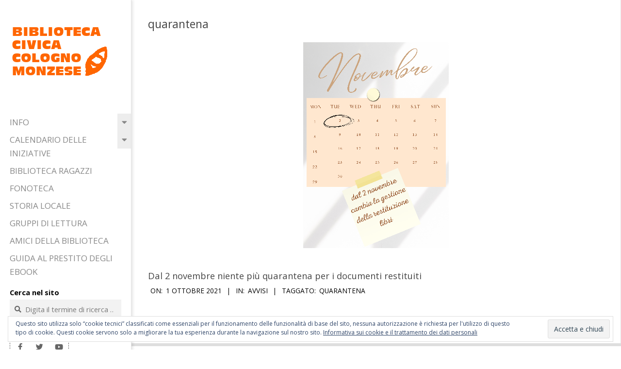

--- FILE ---
content_type: text/html; charset=UTF-8
request_url: https://www.biblioteca.colognomonzese.mi.it/v1/?tag=quarantena
body_size: 85158
content:
<!DOCTYPE html>
<html lang="it-IT" class="no-js">

<head>
<meta charset="UTF-8" />
<meta name='robots' content='index, follow, max-image-preview:large, max-snippet:-1, max-video-preview:-1' />
	<style>img:is([sizes="auto" i], [sizes^="auto," i]) { contain-intrinsic-size: 3000px 1500px }</style>
	<meta name="viewport" content="width=device-width, initial-scale=1" />
<meta name="generator" content="Creattica 1.12.0" />
<!-- Jetpack Site Verification Tags -->
<meta name="google-site-verification" content="A_x9lql0IO48V76fozQYdTnL1GFYQK8GJ5xqItsY7BI" />

	<!-- This site is optimized with the Yoast SEO plugin v26.5 - https://yoast.com/wordpress/plugins/seo/ -->
	<title>quarantena Archivi - Biblioteca civica Cologno Monzese</title>
	<link rel="canonical" href="https://www.biblioteca.colognomonzese.mi.it/v1/?tag=quarantena" />
	<meta property="og:locale" content="it_IT" />
	<meta property="og:type" content="article" />
	<meta property="og:title" content="quarantena Archivi - Biblioteca civica Cologno Monzese" />
	<meta property="og:url" content="https://www.biblioteca.colognomonzese.mi.it/v1/?tag=quarantena" />
	<meta property="og:site_name" content="Biblioteca civica Cologno Monzese" />
	<meta name="twitter:card" content="summary_large_image" />
	<meta name="twitter:site" content="@BiblioCologno" />
	<script type="application/ld+json" class="yoast-schema-graph">{"@context":"https://schema.org","@graph":[{"@type":"CollectionPage","@id":"https://www.biblioteca.colognomonzese.mi.it/v1/?tag=quarantena","url":"https://www.biblioteca.colognomonzese.mi.it/v1/?tag=quarantena","name":"quarantena Archivi - Biblioteca civica Cologno Monzese","isPartOf":{"@id":"https://www.biblioteca.colognomonzese.mi.it/v1/#website"},"primaryImageOfPage":{"@id":"https://www.biblioteca.colognomonzese.mi.it/v1/?tag=quarantena#primaryimage"},"image":{"@id":"https://www.biblioteca.colognomonzese.mi.it/v1/?tag=quarantena#primaryimage"},"thumbnailUrl":"https://i0.wp.com/www.biblioteca.colognomonzese.mi.it/v1/wp-content/uploads/2021/11/Noquarantena.png?fit=300%2C424&ssl=1","breadcrumb":{"@id":"https://www.biblioteca.colognomonzese.mi.it/v1/?tag=quarantena#breadcrumb"},"inLanguage":"it-IT"},{"@type":"ImageObject","inLanguage":"it-IT","@id":"https://www.biblioteca.colognomonzese.mi.it/v1/?tag=quarantena#primaryimage","url":"https://i0.wp.com/www.biblioteca.colognomonzese.mi.it/v1/wp-content/uploads/2021/11/Noquarantena.png?fit=300%2C424&ssl=1","contentUrl":"https://i0.wp.com/www.biblioteca.colognomonzese.mi.it/v1/wp-content/uploads/2021/11/Noquarantena.png?fit=300%2C424&ssl=1","width":300,"height":424,"caption":"dal 2 novembre no quarantena"},{"@type":"BreadcrumbList","@id":"https://www.biblioteca.colognomonzese.mi.it/v1/?tag=quarantena#breadcrumb","itemListElement":[{"@type":"ListItem","position":1,"name":"Home","item":"https://www.biblioteca.colognomonzese.mi.it/v1"},{"@type":"ListItem","position":2,"name":"quarantena"}]},{"@type":"WebSite","@id":"https://www.biblioteca.colognomonzese.mi.it/v1/#website","url":"https://www.biblioteca.colognomonzese.mi.it/v1/","name":"Biblioteca civica di Cologno Monzese","description":"","publisher":{"@id":"https://www.biblioteca.colognomonzese.mi.it/v1/#organization"},"potentialAction":[{"@type":"SearchAction","target":{"@type":"EntryPoint","urlTemplate":"https://www.biblioteca.colognomonzese.mi.it/v1/?s={search_term_string}"},"query-input":{"@type":"PropertyValueSpecification","valueRequired":true,"valueName":"search_term_string"}}],"inLanguage":"it-IT"},{"@type":"Organization","@id":"https://www.biblioteca.colognomonzese.mi.it/v1/#organization","name":"Biblioteca civica di cologno Monzese","url":"https://www.biblioteca.colognomonzese.mi.it/v1/","logo":{"@type":"ImageObject","inLanguage":"it-IT","@id":"https://www.biblioteca.colognomonzese.mi.it/v1/#/schema/logo/image/","url":"https://i2.wp.com/www.biblioteca.colognomonzese.mi.it/v1/wp-content/uploads/2020/05/logo_solo_occhio.png?fit=120%2C162&ssl=1","contentUrl":"https://i2.wp.com/www.biblioteca.colognomonzese.mi.it/v1/wp-content/uploads/2020/05/logo_solo_occhio.png?fit=120%2C162&ssl=1","width":120,"height":162,"caption":"Biblioteca civica di cologno Monzese"},"image":{"@id":"https://www.biblioteca.colognomonzese.mi.it/v1/#/schema/logo/image/"},"sameAs":["https://www.facebook.com/bibliotecacologno/","https://x.com/BiblioCologno","https://www.instagram.com/explore/tags/bibliotecacologno/?hl=it","https://www.youtube.com/channel/UC4xK5nXFqR5gbtRnfSVc7Qw/featured"]}]}</script>
	<!-- / Yoast SEO plugin. -->


<link rel='dns-prefetch' href='//stats.wp.com' />
<link rel='dns-prefetch' href='//fonts.googleapis.com' />
<link rel='dns-prefetch' href='//jetpack.wordpress.com' />
<link rel='dns-prefetch' href='//s0.wp.com' />
<link rel='dns-prefetch' href='//public-api.wordpress.com' />
<link rel='dns-prefetch' href='//0.gravatar.com' />
<link rel='dns-prefetch' href='//1.gravatar.com' />
<link rel='dns-prefetch' href='//2.gravatar.com' />
<link rel='dns-prefetch' href='//v0.wordpress.com' />
<link rel='preconnect' href='//i0.wp.com' />
<link rel='preconnect' href='//c0.wp.com' />
<link rel="alternate" type="application/rss+xml" title="Biblioteca civica Cologno Monzese &raquo; Feed" href="https://www.biblioteca.colognomonzese.mi.it/v1/?feed=rss2" />
<link rel="alternate" type="application/rss+xml" title="Biblioteca civica Cologno Monzese &raquo; Feed dei commenti" href="https://www.biblioteca.colognomonzese.mi.it/v1/?feed=comments-rss2" />
<link rel="alternate" type="text/calendar" title="Biblioteca civica Cologno Monzese &raquo; iCal Feed" href="https://www.biblioteca.colognomonzese.mi.it/v1?post_type=tribe_events&#038;ical=1" />
<link rel="alternate" type="application/rss+xml" title="Biblioteca civica Cologno Monzese &raquo; quarantena Feed del tag" href="https://www.biblioteca.colognomonzese.mi.it/v1/?feed=rss2&#038;tag=quarantena" />
<link rel="profile" href="http://gmpg.org/xfn/11" />
<link rel="preload" href="https://www.biblioteca.colognomonzese.mi.it/v1/wp-content/themes/creattica/hybrid/extend/css/webfonts/fa-solid-900.woff2" as="font" crossorigin="anonymous">
<link rel="preload" href="https://www.biblioteca.colognomonzese.mi.it/v1/wp-content/themes/creattica/hybrid/extend/css/webfonts/fa-regular-400.woff2" as="font" crossorigin="anonymous">
<link rel="preload" href="https://www.biblioteca.colognomonzese.mi.it/v1/wp-content/themes/creattica/hybrid/extend/css/webfonts/fa-brands-400.woff2" as="font" crossorigin="anonymous">
<script>
window._wpemojiSettings = {"baseUrl":"https:\/\/s.w.org\/images\/core\/emoji\/16.0.1\/72x72\/","ext":".png","svgUrl":"https:\/\/s.w.org\/images\/core\/emoji\/16.0.1\/svg\/","svgExt":".svg","source":{"concatemoji":"https:\/\/www.biblioteca.colognomonzese.mi.it\/v1\/wp-includes\/js\/wp-emoji-release.min.js?ver=6.8.3"}};
/*! This file is auto-generated */
!function(s,n){var o,i,e;function c(e){try{var t={supportTests:e,timestamp:(new Date).valueOf()};sessionStorage.setItem(o,JSON.stringify(t))}catch(e){}}function p(e,t,n){e.clearRect(0,0,e.canvas.width,e.canvas.height),e.fillText(t,0,0);var t=new Uint32Array(e.getImageData(0,0,e.canvas.width,e.canvas.height).data),a=(e.clearRect(0,0,e.canvas.width,e.canvas.height),e.fillText(n,0,0),new Uint32Array(e.getImageData(0,0,e.canvas.width,e.canvas.height).data));return t.every(function(e,t){return e===a[t]})}function u(e,t){e.clearRect(0,0,e.canvas.width,e.canvas.height),e.fillText(t,0,0);for(var n=e.getImageData(16,16,1,1),a=0;a<n.data.length;a++)if(0!==n.data[a])return!1;return!0}function f(e,t,n,a){switch(t){case"flag":return n(e,"\ud83c\udff3\ufe0f\u200d\u26a7\ufe0f","\ud83c\udff3\ufe0f\u200b\u26a7\ufe0f")?!1:!n(e,"\ud83c\udde8\ud83c\uddf6","\ud83c\udde8\u200b\ud83c\uddf6")&&!n(e,"\ud83c\udff4\udb40\udc67\udb40\udc62\udb40\udc65\udb40\udc6e\udb40\udc67\udb40\udc7f","\ud83c\udff4\u200b\udb40\udc67\u200b\udb40\udc62\u200b\udb40\udc65\u200b\udb40\udc6e\u200b\udb40\udc67\u200b\udb40\udc7f");case"emoji":return!a(e,"\ud83e\udedf")}return!1}function g(e,t,n,a){var r="undefined"!=typeof WorkerGlobalScope&&self instanceof WorkerGlobalScope?new OffscreenCanvas(300,150):s.createElement("canvas"),o=r.getContext("2d",{willReadFrequently:!0}),i=(o.textBaseline="top",o.font="600 32px Arial",{});return e.forEach(function(e){i[e]=t(o,e,n,a)}),i}function t(e){var t=s.createElement("script");t.src=e,t.defer=!0,s.head.appendChild(t)}"undefined"!=typeof Promise&&(o="wpEmojiSettingsSupports",i=["flag","emoji"],n.supports={everything:!0,everythingExceptFlag:!0},e=new Promise(function(e){s.addEventListener("DOMContentLoaded",e,{once:!0})}),new Promise(function(t){var n=function(){try{var e=JSON.parse(sessionStorage.getItem(o));if("object"==typeof e&&"number"==typeof e.timestamp&&(new Date).valueOf()<e.timestamp+604800&&"object"==typeof e.supportTests)return e.supportTests}catch(e){}return null}();if(!n){if("undefined"!=typeof Worker&&"undefined"!=typeof OffscreenCanvas&&"undefined"!=typeof URL&&URL.createObjectURL&&"undefined"!=typeof Blob)try{var e="postMessage("+g.toString()+"("+[JSON.stringify(i),f.toString(),p.toString(),u.toString()].join(",")+"));",a=new Blob([e],{type:"text/javascript"}),r=new Worker(URL.createObjectURL(a),{name:"wpTestEmojiSupports"});return void(r.onmessage=function(e){c(n=e.data),r.terminate(),t(n)})}catch(e){}c(n=g(i,f,p,u))}t(n)}).then(function(e){for(var t in e)n.supports[t]=e[t],n.supports.everything=n.supports.everything&&n.supports[t],"flag"!==t&&(n.supports.everythingExceptFlag=n.supports.everythingExceptFlag&&n.supports[t]);n.supports.everythingExceptFlag=n.supports.everythingExceptFlag&&!n.supports.flag,n.DOMReady=!1,n.readyCallback=function(){n.DOMReady=!0}}).then(function(){return e}).then(function(){var e;n.supports.everything||(n.readyCallback(),(e=n.source||{}).concatemoji?t(e.concatemoji):e.wpemoji&&e.twemoji&&(t(e.twemoji),t(e.wpemoji)))}))}((window,document),window._wpemojiSettings);
</script>
<style id='wp-emoji-styles-inline-css'>

	img.wp-smiley, img.emoji {
		display: inline !important;
		border: none !important;
		box-shadow: none !important;
		height: 1em !important;
		width: 1em !important;
		margin: 0 0.07em !important;
		vertical-align: -0.1em !important;
		background: none !important;
		padding: 0 !important;
	}
</style>
<link rel='stylesheet' id='wp-block-library-css' href='https://c0.wp.com/c/6.8.3/wp-includes/css/dist/block-library/style.min.css' media='all' />
<style id='wp-block-library-theme-inline-css'>
.wp-block-audio :where(figcaption){color:#555;font-size:13px;text-align:center}.is-dark-theme .wp-block-audio :where(figcaption){color:#ffffffa6}.wp-block-audio{margin:0 0 1em}.wp-block-code{border:1px solid #ccc;border-radius:4px;font-family:Menlo,Consolas,monaco,monospace;padding:.8em 1em}.wp-block-embed :where(figcaption){color:#555;font-size:13px;text-align:center}.is-dark-theme .wp-block-embed :where(figcaption){color:#ffffffa6}.wp-block-embed{margin:0 0 1em}.blocks-gallery-caption{color:#555;font-size:13px;text-align:center}.is-dark-theme .blocks-gallery-caption{color:#ffffffa6}:root :where(.wp-block-image figcaption){color:#555;font-size:13px;text-align:center}.is-dark-theme :root :where(.wp-block-image figcaption){color:#ffffffa6}.wp-block-image{margin:0 0 1em}.wp-block-pullquote{border-bottom:4px solid;border-top:4px solid;color:currentColor;margin-bottom:1.75em}.wp-block-pullquote cite,.wp-block-pullquote footer,.wp-block-pullquote__citation{color:currentColor;font-size:.8125em;font-style:normal;text-transform:uppercase}.wp-block-quote{border-left:.25em solid;margin:0 0 1.75em;padding-left:1em}.wp-block-quote cite,.wp-block-quote footer{color:currentColor;font-size:.8125em;font-style:normal;position:relative}.wp-block-quote:where(.has-text-align-right){border-left:none;border-right:.25em solid;padding-left:0;padding-right:1em}.wp-block-quote:where(.has-text-align-center){border:none;padding-left:0}.wp-block-quote.is-large,.wp-block-quote.is-style-large,.wp-block-quote:where(.is-style-plain){border:none}.wp-block-search .wp-block-search__label{font-weight:700}.wp-block-search__button{border:1px solid #ccc;padding:.375em .625em}:where(.wp-block-group.has-background){padding:1.25em 2.375em}.wp-block-separator.has-css-opacity{opacity:.4}.wp-block-separator{border:none;border-bottom:2px solid;margin-left:auto;margin-right:auto}.wp-block-separator.has-alpha-channel-opacity{opacity:1}.wp-block-separator:not(.is-style-wide):not(.is-style-dots){width:100px}.wp-block-separator.has-background:not(.is-style-dots){border-bottom:none;height:1px}.wp-block-separator.has-background:not(.is-style-wide):not(.is-style-dots){height:2px}.wp-block-table{margin:0 0 1em}.wp-block-table td,.wp-block-table th{word-break:normal}.wp-block-table :where(figcaption){color:#555;font-size:13px;text-align:center}.is-dark-theme .wp-block-table :where(figcaption){color:#ffffffa6}.wp-block-video :where(figcaption){color:#555;font-size:13px;text-align:center}.is-dark-theme .wp-block-video :where(figcaption){color:#ffffffa6}.wp-block-video{margin:0 0 1em}:root :where(.wp-block-template-part.has-background){margin-bottom:0;margin-top:0;padding:1.25em 2.375em}
</style>
<style id='classic-theme-styles-inline-css'>
/*! This file is auto-generated */
.wp-block-button__link{color:#fff;background-color:#32373c;border-radius:9999px;box-shadow:none;text-decoration:none;padding:calc(.667em + 2px) calc(1.333em + 2px);font-size:1.125em}.wp-block-file__button{background:#32373c;color:#fff;text-decoration:none}
</style>
<link rel='stylesheet' id='mediaelement-css' href='https://c0.wp.com/c/6.8.3/wp-includes/js/mediaelement/mediaelementplayer-legacy.min.css' media='all' />
<link rel='stylesheet' id='wp-mediaelement-css' href='https://c0.wp.com/c/6.8.3/wp-includes/js/mediaelement/wp-mediaelement.min.css' media='all' />
<style id='jetpack-sharing-buttons-style-inline-css'>
.jetpack-sharing-buttons__services-list{display:flex;flex-direction:row;flex-wrap:wrap;gap:0;list-style-type:none;margin:5px;padding:0}.jetpack-sharing-buttons__services-list.has-small-icon-size{font-size:12px}.jetpack-sharing-buttons__services-list.has-normal-icon-size{font-size:16px}.jetpack-sharing-buttons__services-list.has-large-icon-size{font-size:24px}.jetpack-sharing-buttons__services-list.has-huge-icon-size{font-size:36px}@media print{.jetpack-sharing-buttons__services-list{display:none!important}}.editor-styles-wrapper .wp-block-jetpack-sharing-buttons{gap:0;padding-inline-start:0}ul.jetpack-sharing-buttons__services-list.has-background{padding:1.25em 2.375em}
</style>
<style id='global-styles-inline-css'>
:root{--wp--preset--aspect-ratio--square: 1;--wp--preset--aspect-ratio--4-3: 4/3;--wp--preset--aspect-ratio--3-4: 3/4;--wp--preset--aspect-ratio--3-2: 3/2;--wp--preset--aspect-ratio--2-3: 2/3;--wp--preset--aspect-ratio--16-9: 16/9;--wp--preset--aspect-ratio--9-16: 9/16;--wp--preset--color--black: #000000;--wp--preset--color--cyan-bluish-gray: #abb8c3;--wp--preset--color--white: #ffffff;--wp--preset--color--pale-pink: #f78da7;--wp--preset--color--vivid-red: #cf2e2e;--wp--preset--color--luminous-vivid-orange: #ff6900;--wp--preset--color--luminous-vivid-amber: #fcb900;--wp--preset--color--light-green-cyan: #7bdcb5;--wp--preset--color--vivid-green-cyan: #00d084;--wp--preset--color--pale-cyan-blue: #8ed1fc;--wp--preset--color--vivid-cyan-blue: #0693e3;--wp--preset--color--vivid-purple: #9b51e0;--wp--preset--color--accent: #ff6600;--wp--preset--color--accent-font: #ffffff;--wp--preset--gradient--vivid-cyan-blue-to-vivid-purple: linear-gradient(135deg,rgba(6,147,227,1) 0%,rgb(155,81,224) 100%);--wp--preset--gradient--light-green-cyan-to-vivid-green-cyan: linear-gradient(135deg,rgb(122,220,180) 0%,rgb(0,208,130) 100%);--wp--preset--gradient--luminous-vivid-amber-to-luminous-vivid-orange: linear-gradient(135deg,rgba(252,185,0,1) 0%,rgba(255,105,0,1) 100%);--wp--preset--gradient--luminous-vivid-orange-to-vivid-red: linear-gradient(135deg,rgba(255,105,0,1) 0%,rgb(207,46,46) 100%);--wp--preset--gradient--very-light-gray-to-cyan-bluish-gray: linear-gradient(135deg,rgb(238,238,238) 0%,rgb(169,184,195) 100%);--wp--preset--gradient--cool-to-warm-spectrum: linear-gradient(135deg,rgb(74,234,220) 0%,rgb(151,120,209) 20%,rgb(207,42,186) 40%,rgb(238,44,130) 60%,rgb(251,105,98) 80%,rgb(254,248,76) 100%);--wp--preset--gradient--blush-light-purple: linear-gradient(135deg,rgb(255,206,236) 0%,rgb(152,150,240) 100%);--wp--preset--gradient--blush-bordeaux: linear-gradient(135deg,rgb(254,205,165) 0%,rgb(254,45,45) 50%,rgb(107,0,62) 100%);--wp--preset--gradient--luminous-dusk: linear-gradient(135deg,rgb(255,203,112) 0%,rgb(199,81,192) 50%,rgb(65,88,208) 100%);--wp--preset--gradient--pale-ocean: linear-gradient(135deg,rgb(255,245,203) 0%,rgb(182,227,212) 50%,rgb(51,167,181) 100%);--wp--preset--gradient--electric-grass: linear-gradient(135deg,rgb(202,248,128) 0%,rgb(113,206,126) 100%);--wp--preset--gradient--midnight: linear-gradient(135deg,rgb(2,3,129) 0%,rgb(40,116,252) 100%);--wp--preset--font-size--small: 13px;--wp--preset--font-size--medium: 20px;--wp--preset--font-size--large: 36px;--wp--preset--font-size--x-large: 42px;--wp--preset--spacing--20: 0.44rem;--wp--preset--spacing--30: 0.67rem;--wp--preset--spacing--40: 1rem;--wp--preset--spacing--50: 1.5rem;--wp--preset--spacing--60: 2.25rem;--wp--preset--spacing--70: 3.38rem;--wp--preset--spacing--80: 5.06rem;--wp--preset--shadow--natural: 6px 6px 9px rgba(0, 0, 0, 0.2);--wp--preset--shadow--deep: 12px 12px 50px rgba(0, 0, 0, 0.4);--wp--preset--shadow--sharp: 6px 6px 0px rgba(0, 0, 0, 0.2);--wp--preset--shadow--outlined: 6px 6px 0px -3px rgba(255, 255, 255, 1), 6px 6px rgba(0, 0, 0, 1);--wp--preset--shadow--crisp: 6px 6px 0px rgba(0, 0, 0, 1);}:where(.is-layout-flex){gap: 0.5em;}:where(.is-layout-grid){gap: 0.5em;}body .is-layout-flex{display: flex;}.is-layout-flex{flex-wrap: wrap;align-items: center;}.is-layout-flex > :is(*, div){margin: 0;}body .is-layout-grid{display: grid;}.is-layout-grid > :is(*, div){margin: 0;}:where(.wp-block-columns.is-layout-flex){gap: 2em;}:where(.wp-block-columns.is-layout-grid){gap: 2em;}:where(.wp-block-post-template.is-layout-flex){gap: 1.25em;}:where(.wp-block-post-template.is-layout-grid){gap: 1.25em;}.has-black-color{color: var(--wp--preset--color--black) !important;}.has-cyan-bluish-gray-color{color: var(--wp--preset--color--cyan-bluish-gray) !important;}.has-white-color{color: var(--wp--preset--color--white) !important;}.has-pale-pink-color{color: var(--wp--preset--color--pale-pink) !important;}.has-vivid-red-color{color: var(--wp--preset--color--vivid-red) !important;}.has-luminous-vivid-orange-color{color: var(--wp--preset--color--luminous-vivid-orange) !important;}.has-luminous-vivid-amber-color{color: var(--wp--preset--color--luminous-vivid-amber) !important;}.has-light-green-cyan-color{color: var(--wp--preset--color--light-green-cyan) !important;}.has-vivid-green-cyan-color{color: var(--wp--preset--color--vivid-green-cyan) !important;}.has-pale-cyan-blue-color{color: var(--wp--preset--color--pale-cyan-blue) !important;}.has-vivid-cyan-blue-color{color: var(--wp--preset--color--vivid-cyan-blue) !important;}.has-vivid-purple-color{color: var(--wp--preset--color--vivid-purple) !important;}.has-black-background-color{background-color: var(--wp--preset--color--black) !important;}.has-cyan-bluish-gray-background-color{background-color: var(--wp--preset--color--cyan-bluish-gray) !important;}.has-white-background-color{background-color: var(--wp--preset--color--white) !important;}.has-pale-pink-background-color{background-color: var(--wp--preset--color--pale-pink) !important;}.has-vivid-red-background-color{background-color: var(--wp--preset--color--vivid-red) !important;}.has-luminous-vivid-orange-background-color{background-color: var(--wp--preset--color--luminous-vivid-orange) !important;}.has-luminous-vivid-amber-background-color{background-color: var(--wp--preset--color--luminous-vivid-amber) !important;}.has-light-green-cyan-background-color{background-color: var(--wp--preset--color--light-green-cyan) !important;}.has-vivid-green-cyan-background-color{background-color: var(--wp--preset--color--vivid-green-cyan) !important;}.has-pale-cyan-blue-background-color{background-color: var(--wp--preset--color--pale-cyan-blue) !important;}.has-vivid-cyan-blue-background-color{background-color: var(--wp--preset--color--vivid-cyan-blue) !important;}.has-vivid-purple-background-color{background-color: var(--wp--preset--color--vivid-purple) !important;}.has-black-border-color{border-color: var(--wp--preset--color--black) !important;}.has-cyan-bluish-gray-border-color{border-color: var(--wp--preset--color--cyan-bluish-gray) !important;}.has-white-border-color{border-color: var(--wp--preset--color--white) !important;}.has-pale-pink-border-color{border-color: var(--wp--preset--color--pale-pink) !important;}.has-vivid-red-border-color{border-color: var(--wp--preset--color--vivid-red) !important;}.has-luminous-vivid-orange-border-color{border-color: var(--wp--preset--color--luminous-vivid-orange) !important;}.has-luminous-vivid-amber-border-color{border-color: var(--wp--preset--color--luminous-vivid-amber) !important;}.has-light-green-cyan-border-color{border-color: var(--wp--preset--color--light-green-cyan) !important;}.has-vivid-green-cyan-border-color{border-color: var(--wp--preset--color--vivid-green-cyan) !important;}.has-pale-cyan-blue-border-color{border-color: var(--wp--preset--color--pale-cyan-blue) !important;}.has-vivid-cyan-blue-border-color{border-color: var(--wp--preset--color--vivid-cyan-blue) !important;}.has-vivid-purple-border-color{border-color: var(--wp--preset--color--vivid-purple) !important;}.has-vivid-cyan-blue-to-vivid-purple-gradient-background{background: var(--wp--preset--gradient--vivid-cyan-blue-to-vivid-purple) !important;}.has-light-green-cyan-to-vivid-green-cyan-gradient-background{background: var(--wp--preset--gradient--light-green-cyan-to-vivid-green-cyan) !important;}.has-luminous-vivid-amber-to-luminous-vivid-orange-gradient-background{background: var(--wp--preset--gradient--luminous-vivid-amber-to-luminous-vivid-orange) !important;}.has-luminous-vivid-orange-to-vivid-red-gradient-background{background: var(--wp--preset--gradient--luminous-vivid-orange-to-vivid-red) !important;}.has-very-light-gray-to-cyan-bluish-gray-gradient-background{background: var(--wp--preset--gradient--very-light-gray-to-cyan-bluish-gray) !important;}.has-cool-to-warm-spectrum-gradient-background{background: var(--wp--preset--gradient--cool-to-warm-spectrum) !important;}.has-blush-light-purple-gradient-background{background: var(--wp--preset--gradient--blush-light-purple) !important;}.has-blush-bordeaux-gradient-background{background: var(--wp--preset--gradient--blush-bordeaux) !important;}.has-luminous-dusk-gradient-background{background: var(--wp--preset--gradient--luminous-dusk) !important;}.has-pale-ocean-gradient-background{background: var(--wp--preset--gradient--pale-ocean) !important;}.has-electric-grass-gradient-background{background: var(--wp--preset--gradient--electric-grass) !important;}.has-midnight-gradient-background{background: var(--wp--preset--gradient--midnight) !important;}.has-small-font-size{font-size: var(--wp--preset--font-size--small) !important;}.has-medium-font-size{font-size: var(--wp--preset--font-size--medium) !important;}.has-large-font-size{font-size: var(--wp--preset--font-size--large) !important;}.has-x-large-font-size{font-size: var(--wp--preset--font-size--x-large) !important;}
:where(.wp-block-post-template.is-layout-flex){gap: 1.25em;}:where(.wp-block-post-template.is-layout-grid){gap: 1.25em;}
:where(.wp-block-columns.is-layout-flex){gap: 2em;}:where(.wp-block-columns.is-layout-grid){gap: 2em;}
:root :where(.wp-block-pullquote){font-size: 1.5em;line-height: 1.6;}
</style>
<link rel='stylesheet' id='contact-form-7-css' href='https://www.biblioteca.colognomonzese.mi.it/v1/wp-content/plugins/contact-form-7/includes/css/styles.css?ver=6.1.4' media='all' />
<link rel='stylesheet' id='tribe-events-v2-single-skeleton-css' href='https://www.biblioteca.colognomonzese.mi.it/v1/wp-content/plugins/the-events-calendar/build/css/tribe-events-single-skeleton.css?ver=6.15.12.2' media='all' />
<link rel='stylesheet' id='tribe-events-v2-single-skeleton-full-css' href='https://www.biblioteca.colognomonzese.mi.it/v1/wp-content/plugins/the-events-calendar/build/css/tribe-events-single-full.css?ver=6.15.12.2' media='all' />
<link rel='stylesheet' id='tec-events-elementor-widgets-base-styles-css' href='https://www.biblioteca.colognomonzese.mi.it/v1/wp-content/plugins/the-events-calendar/build/css/integrations/plugins/elementor/widgets/widget-base.css?ver=6.15.12.2' media='all' />
<link rel='stylesheet' id='megamenu-css' href='https://www.biblioteca.colognomonzese.mi.it/v1/wp-content/uploads/maxmegamenu/style.css?ver=a5fa59' media='all' />
<link rel='stylesheet' id='dashicons-css' href='https://c0.wp.com/c/6.8.3/wp-includes/css/dashicons.min.css' media='all' />
<link rel='stylesheet' id='jetpack-swiper-library-css' href='https://c0.wp.com/p/jetpack/15.2/_inc/blocks/swiper.css' media='all' />
<link rel='stylesheet' id='jetpack-carousel-css' href='https://c0.wp.com/p/jetpack/15.2/modules/carousel/jetpack-carousel.css' media='all' />
<link rel='stylesheet' id='tiled-gallery-css' href='https://c0.wp.com/p/jetpack/15.2/modules/tiled-gallery/tiled-gallery/tiled-gallery.css' media='all' />
<link rel='stylesheet' id='hoot-google-fonts-css' href='https://fonts.googleapis.com/css2?family=Open%20Sans:ital,wght@0,300;0,400;0,700;0,800;1,400;1,700&#038;display=swap' media='all' />
<link rel='stylesheet' id='hybrid-gallery-css' href='https://www.biblioteca.colognomonzese.mi.it/v1/wp-content/themes/creattica/hybrid/css/gallery.min.css?ver=4.0.0' media='all' />
<link rel='stylesheet' id='hoot-jetpack-css' href='https://www.biblioteca.colognomonzese.mi.it/v1/wp-content/themes/creattica/css/jetpack.css?ver=6.8.3' media='all' />
<link rel='stylesheet' id='font-awesome-css' href='https://www.biblioteca.colognomonzese.mi.it/v1/wp-content/themes/creattica/hybrid/extend/css/font-awesome.css?ver=5.15.4' media='all' />
<link rel='stylesheet' id='jetpack-subscriptions-css' href='https://c0.wp.com/p/jetpack/15.2/_inc/build/subscriptions/subscriptions.min.css' media='all' />
<link rel='stylesheet' id='hybridextend-style-css' href='https://www.biblioteca.colognomonzese.mi.it/v1/wp-content/themes/creattica/style.css?ver=1.12.0' media='all' />
<link rel='stylesheet' id='hoot-wpblocks-css' href='https://www.biblioteca.colognomonzese.mi.it/v1/wp-content/themes/creattica/include/blocks/wpblocks.css?ver=1.12.0' media='all' />
<style id='hoot-wpblocks-inline-css'>
.hgrid {
	max-width: 1260px;
} 
#page-wrapper {
	width: 1530px;
} 
a {
	color: #ff6600;
} 
.accent-typo {
	background: #ff6600;
	color: #ffffff;
} 
.invert-typo {
	color: #ffffff;
} 
.enforce-typo {
	background: #ffffff;
} 
body.wordpress input[type="submit"], body.wordpress #submit, body.wordpress .button,.wc-block-components-button, .woocommerce #respond input#submit.alt, .woocommerce a.button.alt, .woocommerce button.button.alt, .woocommerce input.button.alt {
	color: #ff6600;
	border-color: #ff6600;
} 
body.wordpress input[type="submit"]:hover, body.wordpress #submit:hover, body.wordpress .button:hover, body.wordpress input[type="submit"]:focus, body.wordpress #submit:focus, body.wordpress .button:focus,.wc-block-components-button:hover, .woocommerce #respond input#submit.alt:hover, .woocommerce a.button.alt:hover, .woocommerce button.button.alt:hover, .woocommerce input.button.alt {
	background: #ff6600;
	color: #ffffff;
} 
body {
	background-color: #ffffff;
} 
#main {
	background-color: #ffffff;
} 
.site-logo-with-icon #site-title i {
	font-size: 50px;
} 
.entry-footer .entry-byline {
	color: #ff6600;
} 
.lSSlideOuter .lSPager.lSpg > li:hover a, .lSSlideOuter .lSPager.lSpg > li.active a {
	background-color: #ff6600;
} 
.hootslider-html-slide-button,.hootslider-image-slide-button {
	background: #ff6600;
	color: #ffffff;
} 
.frontpage-area.module-bg-accent {
	background-color: #ff6600;
} 
.content-block-style3 .enforce-typo {
	background-color: #ffffff;
} 
.content-block-style4 .content-block-icon.icon-style-none,.content-block-icon i {
	color: #ff6600;
} 
.content-block-style4 .icon-style-circle, .content-block-style4 .icon-style-square {
	border-color: #ff6600;
} 
#infinite-handle span,.lrm-form a.button, .lrm-form button, .lrm-form button[type=submit], .lrm-form #buddypress input[type=submit], .lrm-form input[type=submit] {
	background: #ff6600;
	color: #ffffff;
} 
.woocommerce nav.woocommerce-pagination ul li a:focus, .woocommerce nav.woocommerce-pagination ul li a:hover {
	color: #ff6600;
} 
:root .has-accent-color,.is-style-outline>.wp-block-button__link:not(.has-text-color), .wp-block-button__link.is-style-outline:not(.has-text-color) {
	color: #ff6600;
} 
:root .has-accent-background-color,.wp-block-button__link,.wp-block-button__link:hover,.wp-block-search__button,.wp-block-search__button:hover, .wp-block-file__button,.wp-block-file__button:hover {
	background: #ff6600;
} 
:root .has-accent-font-color,.wp-block-button__link,.wp-block-button__link:hover,.wp-block-search__button,.wp-block-search__button:hover, .wp-block-file__button,.wp-block-file__button:hover {
	color: #ffffff;
} 
:root .has-accent-font-background-color {
	background: #ffffff;
}
</style>
<!--n2css--><!--n2js--><script src="https://c0.wp.com/c/6.8.3/wp-includes/js/jquery/jquery.min.js" id="jquery-core-js"></script>
<script src="https://c0.wp.com/c/6.8.3/wp-includes/js/jquery/jquery-migrate.min.js" id="jquery-migrate-js"></script>
<script src="https://www.biblioteca.colognomonzese.mi.it/v1/wp-content/themes/creattica/js/modernizr.custom.js?ver=2.8.3" id="modernizr-js"></script>
<link rel="https://api.w.org/" href="https://www.biblioteca.colognomonzese.mi.it/v1/index.php?rest_route=/" /><link rel="alternate" title="JSON" type="application/json" href="https://www.biblioteca.colognomonzese.mi.it/v1/index.php?rest_route=/wp/v2/tags/187" /><link rel="EditURI" type="application/rsd+xml" title="RSD" href="https://www.biblioteca.colognomonzese.mi.it/v1/xmlrpc.php?rsd" />
<meta name="generator" content="WordPress 6.8.3" />
<meta name="tec-api-version" content="v1"><meta name="tec-api-origin" content="https://www.biblioteca.colognomonzese.mi.it/v1"><link rel="alternate" href="https://www.biblioteca.colognomonzese.mi.it/v1/index.php?rest_route=%2Ftribe%2Fevents%2Fv1%2Fevents%2F&#038;tags=quarantena" />	<style>img#wpstats{display:none}</style>
		<meta name="generator" content="Elementor 3.33.2; features: additional_custom_breakpoints; settings: css_print_method-external, google_font-enabled, font_display-auto">
			<style>
				.e-con.e-parent:nth-of-type(n+4):not(.e-lazyloaded):not(.e-no-lazyload),
				.e-con.e-parent:nth-of-type(n+4):not(.e-lazyloaded):not(.e-no-lazyload) * {
					background-image: none !important;
				}
				@media screen and (max-height: 1024px) {
					.e-con.e-parent:nth-of-type(n+3):not(.e-lazyloaded):not(.e-no-lazyload),
					.e-con.e-parent:nth-of-type(n+3):not(.e-lazyloaded):not(.e-no-lazyload) * {
						background-image: none !important;
					}
				}
				@media screen and (max-height: 640px) {
					.e-con.e-parent:nth-of-type(n+2):not(.e-lazyloaded):not(.e-no-lazyload),
					.e-con.e-parent:nth-of-type(n+2):not(.e-lazyloaded):not(.e-no-lazyload) * {
						background-image: none !important;
					}
				}
			</style>
			<link rel="icon" href="https://i0.wp.com/www.biblioteca.colognomonzese.mi.it/v1/wp-content/uploads/2020/05/cropped-logo_solo_occhio.png?fit=32%2C32&#038;ssl=1" sizes="32x32" />
<link rel="icon" href="https://i0.wp.com/www.biblioteca.colognomonzese.mi.it/v1/wp-content/uploads/2020/05/cropped-logo_solo_occhio.png?fit=192%2C192&#038;ssl=1" sizes="192x192" />
<link rel="apple-touch-icon" href="https://i0.wp.com/www.biblioteca.colognomonzese.mi.it/v1/wp-content/uploads/2020/05/cropped-logo_solo_occhio.png?fit=180%2C180&#038;ssl=1" />
<meta name="msapplication-TileImage" content="https://i0.wp.com/www.biblioteca.colognomonzese.mi.it/v1/wp-content/uploads/2020/05/cropped-logo_solo_occhio.png?fit=270%2C270&#038;ssl=1" />
		<style id="wp-custom-css">
			body {
  text-align: left;
  font-size: 16px;
  line-height: 1.78571429em;
  font-family: "Open Sans", "Helvetica Neue", Helvetica, Arial, sans-serif;
  font-weight: normal;
  color: #000;
  -webkit-font-smoothing: antialiased;
  /* for better webkit rendering */
  -webkit-text-size-adjust: 100%;
  /* size in percentage at which to display text in Safari on iPhone */
}
a:hover {
  border-bottom: 1px solid;
	cursor: pointer;
}
a:focus {
  border-bottom: 1px solid;
	cursor: pointer;
}
.form-wrapper {
  display: flex;
  flex-direction: column;
  align-items: center;
}
		</style>
		<style type="text/css">/** Mega Menu CSS: fs **/</style>
</head>

<body class="wordpress ltr it it-it parent-theme y2025 m12 d02 h19 tuesday logged-out wp-custom-logo plural archive taxonomy taxonomy-post_tag taxonomy-post_tag-quarantena post_tag-template-default creattica tribe-no-js mega-menu-max-mega-menu-1 elementor-default elementor-kit-2800" dir="ltr" itemscope="itemscope" itemtype="https://schema.org/Blog">

	
	<a href="#main" class="screen-reader-text">Salta al contenuto</a>

	<div id="page-wrapper" class=" hgrid site-boxed content-boxed page-wrapper sitewrap-full-width sidebars0 hoot-cf7-style hoot-mapp-style hoot-jetpack-style">

		
		<div id="leftbar" class=" leftbar">
			<div id="leftbar-inner" class=" leftbar-inner">

				
				<header id="header" class="site-header" role="banner" itemscope="itemscope" itemtype="https://schema.org/WPHeader">
						<div id="header-primary" class=" header-part">
		<div class="hgrid">
			<div class="hgrid-span-12">

				<div id="branding" class="site-branding branding">
					<div id="site-logo" class="site-logo-image">
						<div id="site-logo-image" ><div id="site-title" class="site-title" itemprop="headline"><a href="https://www.biblioteca.colognomonzese.mi.it/v1/" class="custom-logo-link" rel="home"><img width="216" height="154" src="https://i0.wp.com/www.biblioteca.colognomonzese.mi.it/v1/wp-content/uploads/2020/09/logo_web_solo_occhio_destra-1.png?fit=216%2C154&amp;ssl=1" class="custom-logo" alt="Biblioteca civica Cologno Monzese" decoding="async" data-attachment-id="946" data-permalink="https://www.biblioteca.colognomonzese.mi.it/v1/?attachment_id=946" data-orig-file="https://i0.wp.com/www.biblioteca.colognomonzese.mi.it/v1/wp-content/uploads/2020/09/logo_web_solo_occhio_destra-1.png?fit=216%2C154&amp;ssl=1" data-orig-size="216,154" data-comments-opened="1" data-image-meta="{&quot;aperture&quot;:&quot;0&quot;,&quot;credit&quot;:&quot;&quot;,&quot;camera&quot;:&quot;&quot;,&quot;caption&quot;:&quot;&quot;,&quot;created_timestamp&quot;:&quot;0&quot;,&quot;copyright&quot;:&quot;&quot;,&quot;focal_length&quot;:&quot;0&quot;,&quot;iso&quot;:&quot;0&quot;,&quot;shutter_speed&quot;:&quot;0&quot;,&quot;title&quot;:&quot;&quot;,&quot;orientation&quot;:&quot;0&quot;}" data-image-title="logo_web_solo_occhio_destra" data-image-description="" data-image-caption="" data-medium-file="https://i0.wp.com/www.biblioteca.colognomonzese.mi.it/v1/wp-content/uploads/2020/09/logo_web_solo_occhio_destra-1.png?fit=216%2C154&amp;ssl=1" data-large-file="https://i0.wp.com/www.biblioteca.colognomonzese.mi.it/v1/wp-content/uploads/2020/09/logo_web_solo_occhio_destra-1.png?fit=216%2C154&amp;ssl=1" /></a><div style="clip: rect(1px, 1px, 1px, 1px); clip-path: inset(50%); height: 1px; width: 1px; margin: -1px; overflow: hidden; position: absolute !important;">Biblioteca civica Cologno Monzese</div></div></div>					</div>
				</div><!-- #branding -->

			</div>
		</div>
			</div>
		<div id="header-aside" class=" header-aside">
		<div class="hgrid">
			<div class="hgrid-span-12">
					<div class="screen-reader-text">Menu primario di navigzione</div>
	<nav id="menu-primary" class="menu menu-primary nav-menu mobilemenu-inline mobilesubmenu-click" role="navigation" aria-label="Navigazione primaria Menu" itemscope="itemscope" itemtype="https://schema.org/SiteNavigationElement">
		<a class="menu-toggle" href="#"><span class="menu-toggle-text">Menu</span><i class="fas fa-bars"></i></a>
		<div class="menu-expand"><i class="fas fa-bars"></i></div>

		<ul id="menu-primary-items" class="menu-items sf-menu menu"><li id="menu-item-2716" class="menu-item menu-item-type-custom menu-item-object-custom menu-item-has-children menu-item-2716"><a href="#">Info</a>
<ul class="sub-menu">
	<li id="menu-item-2239" class="menu-item menu-item-type-custom menu-item-object-custom menu-item-2239"><a href="https://www.biblioclick.it/register/">Iscriviti alla biblioteca</a></li>
	<li id="menu-item-2715" class="menu-item menu-item-type-post_type menu-item-object-page menu-item-2715"><a href="https://www.biblioteca.colognomonzese.mi.it/v1/?page_id=498">Cosa trovo in biblioteca?</a></li>
	<li id="menu-item-6334" class="menu-item menu-item-type-post_type menu-item-object-page menu-item-6334"><a href="https://www.biblioteca.colognomonzese.mi.it/v1/?page_id=681">Sala Studio &#038; Lettura</a></li>
	<li id="menu-item-5142" class="menu-item menu-item-type-post_type menu-item-object-page menu-item-5142"><a href="https://www.biblioteca.colognomonzese.mi.it/v1/?page_id=4946">La Sala Macchine</a></li>
	<li id="menu-item-1536" class="menu-item menu-item-type-post_type menu-item-object-page menu-item-1536"><a href="https://www.biblioteca.colognomonzese.mi.it/v1/?page_id=308">Orari di apertura</a></li>
	<li id="menu-item-745" class="menu-item menu-item-type-post_type menu-item-object-page menu-item-745"><a href="https://www.biblioteca.colognomonzese.mi.it/v1/?page_id=372">Dove siamo</a></li>
	<li id="menu-item-743" class="menu-item menu-item-type-post_type menu-item-object-page menu-item-743"><a href="https://www.biblioteca.colognomonzese.mi.it/v1/?page_id=319">Recapiti</a></li>
	<li id="menu-item-12201" class="menu-item menu-item-type-post_type menu-item-object-page menu-item-12201"><a href="https://www.biblioteca.colognomonzese.mi.it/v1/?page_id=493">Regolamento della biblioteca</a></li>
	<li id="menu-item-3044" class="menu-item menu-item-type-post_type menu-item-object-page menu-item-3044"><a href="https://www.biblioteca.colognomonzese.mi.it/v1/?page_id=3042">Regolamento unificato utenti SBNEM</a></li>
	<li id="menu-item-7483" class="menu-item menu-item-type-post_type menu-item-object-page menu-item-7483"><a href="https://www.biblioteca.colognomonzese.mi.it/v1/?page_id=7481">Tariffe applicate per le riproduzioni</a></li>
	<li id="menu-item-5458" class="menu-item menu-item-type-post_type menu-item-object-page menu-item-has-children menu-item-5458"><a href="https://www.biblioteca.colognomonzese.mi.it/v1/?page_id=5456">Informativa sul trattamento dei dati personali conferiti alla Biblioteca comunale di Cologno Monzese</a>
	<ul class="sub-menu">
		<li id="menu-item-5467" class="menu-item menu-item-type-post_type menu-item-object-page menu-item-5467"><a href="https://www.biblioteca.colognomonzese.mi.it/v1/?page_id=5465">Modulo di sottoscrizione per il servizio “Prendi in prestito un bibliotecario” e informativa sul trattamento dei dati personali.</a></li>
		<li id="menu-item-5464" class="menu-item menu-item-type-post_type menu-item-object-page menu-item-5464"><a href="https://www.biblioteca.colognomonzese.mi.it/v1/?page_id=5459">Modulo di sottoscrizione in occasione di eventi e raccolta di immagini e informativa sul trattamento dei dati personali.</a></li>
		<li id="menu-item-5471" class="menu-item menu-item-type-post_type menu-item-object-page menu-item-5471"><a href="https://www.biblioteca.colognomonzese.mi.it/v1/?page_id=5469">Modulo di sottoscrizione e informativa sul trattamento dei dati personali conferiti dal personale volontario.</a></li>
		<li id="menu-item-5475" class="menu-item menu-item-type-post_type menu-item-object-page menu-item-5475"><a href="https://www.biblioteca.colognomonzese.mi.it/v1/?page_id=5472">Modulo di sottoscrizione del consenso alla profilazione e informativa sul trattamento dei dati personali così conferiti.</a></li>
	</ul>
</li>
</ul>
</li>
<li id="menu-item-1077" class="menu-item menu-item-type-custom menu-item-object-custom menu-item-has-children menu-item-1077"><a href="https://www.biblioteca.colognomonzese.mi.it/v1/?post_type=tribe_events">Calendario delle iniziative</a>
<ul class="sub-menu">
	<li id="menu-item-560" class="menu-item menu-item-type-custom menu-item-object-custom menu-item-560"><a href="http://old.biblioteca.colognomonzese.mi.it/librivori/archivio.html">Archivio Iniziative</a></li>
</ul>
</li>
<li id="menu-item-3637" class="menu-item menu-item-type-custom menu-item-object-custom menu-item-3637"><a href="https://ragazzi.biblioteca.colognomonzese.mi.it/">Biblioteca Ragazzi</a></li>
<li id="menu-item-3638" class="menu-item menu-item-type-custom menu-item-object-custom menu-item-3638"><a href="https://fonoteca.biblioteca.colognomonzese.mi.it/">Fonoteca</a></li>
<li id="menu-item-3639" class="menu-item menu-item-type-custom menu-item-object-custom menu-item-3639"><a href="https://biblioteca.colognomonzese.mi.it/">Storia Locale</a></li>
<li id="menu-item-3636" class="menu-item menu-item-type-custom menu-item-object-custom menu-item-3636"><a href="https://gdl.biblioteca.colognomonzese.mi.it/">Gruppi di Lettura</a></li>
<li id="menu-item-3640" class="menu-item menu-item-type-custom menu-item-object-custom menu-item-3640"><a href="https://amici.biblioteca.colognomonzese.mi.it/">Amici della Biblioteca</a></li>
<li id="menu-item-1382" class="menu-item menu-item-type-post_type menu-item-object-page menu-item-1382"><a href="https://www.biblioteca.colognomonzese.mi.it/v1/?page_id=1368">Guida al prestito degli eBook</a></li>
</ul>
	</nav><!-- #menu-primary -->
				</div>
		</div>
	</div>
					</header><!-- #header -->

					<div id="leftbar-bottom" class=" leftbar-bottom  leftbar-section hgrid-stretch inline-nav mobile-display mobile-bottom">
		<div class="hgrid-span-12">
			<section id="search-6" class="widget widget_search"><h3 class="widget-title">Cerca nel sito</h3><div class="searchbody"><form method="get" class="searchform" action="https://www.biblioteca.colognomonzese.mi.it/v1/" ><label class="screen-reader-text">Cerca</label><i class="fas fa-search"></i><input type="text" class="searchtext" name="s" placeholder="Digita il termine di ricerca &hellip;" value="" /><input type="submit" class="submit" name="submit" value="Cerca" /></form></div><!-- /searchbody --></section><section id="hoot-social-icons-widget-5" class="widget widget_hoot-social-icons-widget">
<div class="social-icons-widget social-icons-small"><h3 class="widget-title">Social</h3><a href="https://www.facebook.com/bibliotecacologno/" class=" social-icons-icon  fa-facebook-block" target="_blank">
					<i class="fa-facebook-f fab"></i>
				</a><a href="https://twitter.com/bibliocologno" class=" social-icons-icon  fa-twitter-block" target="_blank">
					<i class="fa-twitter fab"></i>
				</a><a href="https://www.youtube.com/channel/UC4xK5nXFqR5gbtRnfSVc7Qw/featured" class=" social-icons-icon  fa-youtube-block" target="_blank">
					<i class="fa-youtube fab"></i>
				</a></div></section><section id="custom_html-7" class="widget_text widget widget_custom_html"><div class="textwidget custom-html-widget"><hr /></div></section><section id="blog_subscription-4" class="widget widget_blog_subscription jetpack_subscription_widget"><h3 class="widget-title"></h3>
			<div class="wp-block-jetpack-subscriptions__container">
			<form action="#" method="post" accept-charset="utf-8" id="subscribe-blog-blog_subscription-4"
				data-blog="177684992"
				data-post_access_level="everybody" >
									<div id="subscribe-text"><p>Inserisci e-mail per ricevere notifiche per i nuovi contenuti.</p>
</div>
										<p id="subscribe-email">
						<label id="jetpack-subscribe-label"
							class="screen-reader-text"
							for="subscribe-field-blog_subscription-4">
							Indirizzo e-mail						</label>
						<input type="email" name="email" autocomplete="email" required="required"
																					value=""
							id="subscribe-field-blog_subscription-4"
							placeholder="Indirizzo e-mail"
						/>
					</p>

					<p id="subscribe-submit"
											>
						<input type="hidden" name="action" value="subscribe"/>
						<input type="hidden" name="source" value="https://www.biblioteca.colognomonzese.mi.it/v1/?tag=quarantena"/>
						<input type="hidden" name="sub-type" value="widget"/>
						<input type="hidden" name="redirect_fragment" value="subscribe-blog-blog_subscription-4"/>
						<input type="hidden" id="_wpnonce" name="_wpnonce" value="b291fe2f3c" /><input type="hidden" name="_wp_http_referer" value="/v1/?tag=quarantena" />						<button type="submit"
															class="wp-block-button__link"
																					name="jetpack_subscriptions_widget"
						>
							Iscriviti						</button>
					</p>
							</form>
							<div class="wp-block-jetpack-subscriptions__subscount">
					Unisciti a 171 altri iscritti				</div>
						</div>
			
</section><section id="custom_html-8" class="widget_text widget widget_custom_html"><div class="textwidget custom-html-widget"><hr /></div></section><section id="media_image-10" class="widget widget_media_image"><a href="https://www.chiediloanoi.it/"><img width="250" height="85" src="https://i0.wp.com/www.biblioteca.colognomonzese.mi.it/v1/wp-content/uploads/2021/01/logo_chiediloanoi.png?fit=250%2C85&amp;ssl=1" class="image wp-image-2324  attachment-full size-full" alt="Logo del servizio chiedilo a noi" style="max-width: 100%; height: auto;" decoding="async" data-attachment-id="2324" data-permalink="https://www.biblioteca.colognomonzese.mi.it/v1/?attachment_id=2324" data-orig-file="https://i0.wp.com/www.biblioteca.colognomonzese.mi.it/v1/wp-content/uploads/2021/01/logo_chiediloanoi.png?fit=250%2C85&amp;ssl=1" data-orig-size="250,85" data-comments-opened="1" data-image-meta="{&quot;aperture&quot;:&quot;0&quot;,&quot;credit&quot;:&quot;&quot;,&quot;camera&quot;:&quot;&quot;,&quot;caption&quot;:&quot;&quot;,&quot;created_timestamp&quot;:&quot;0&quot;,&quot;copyright&quot;:&quot;&quot;,&quot;focal_length&quot;:&quot;0&quot;,&quot;iso&quot;:&quot;0&quot;,&quot;shutter_speed&quot;:&quot;0&quot;,&quot;title&quot;:&quot;&quot;,&quot;orientation&quot;:&quot;0&quot;}" data-image-title="logo_chiediloanoi" data-image-description="" data-image-caption="" data-medium-file="https://i0.wp.com/www.biblioteca.colognomonzese.mi.it/v1/wp-content/uploads/2021/01/logo_chiediloanoi.png?fit=250%2C85&amp;ssl=1" data-large-file="https://i0.wp.com/www.biblioteca.colognomonzese.mi.it/v1/wp-content/uploads/2021/01/logo_chiediloanoi.png?fit=250%2C85&amp;ssl=1" /></a></section><section id="categories-3" class="widget widget_categories"><h3 class="widget-title">Categorie</h3>
			<ul>
					<li class="cat-item cat-item-19"><a href="https://www.biblioteca.colognomonzese.mi.it/v1/?cat=19">Appuntamenti</a> (56)
</li>
	<li class="cat-item cat-item-278"><a href="https://www.biblioteca.colognomonzese.mi.it/v1/?cat=278">ArteBambini</a> (2)
</li>
	<li class="cat-item cat-item-264"><a href="https://www.biblioteca.colognomonzese.mi.it/v1/?cat=264">Articoli</a> (6)
</li>
	<li class="cat-item cat-item-6"><a href="https://www.biblioteca.colognomonzese.mi.it/v1/?cat=6">Avvisi</a> (169)
</li>
	<li class="cat-item cat-item-286"><a href="https://www.biblioteca.colognomonzese.mi.it/v1/?cat=286">Bebèteca</a> (22)
</li>
	<li class="cat-item cat-item-360"><a href="https://www.biblioteca.colognomonzese.mi.it/v1/?cat=360">BiblioalParco</a> (1)
</li>
	<li class="cat-item cat-item-24"><a href="https://www.biblioteca.colognomonzese.mi.it/v1/?cat=24">Bibliografie</a> (12)
</li>
	<li class="cat-item cat-item-330"><a href="https://www.biblioteca.colognomonzese.mi.it/v1/?cat=330">BiblioinPiazza</a> (1)
</li>
	<li class="cat-item cat-item-43"><a href="https://www.biblioteca.colognomonzese.mi.it/v1/?cat=43">Biblioteca Adulti</a> (6)
</li>
	<li class="cat-item cat-item-132"><a href="https://www.biblioteca.colognomonzese.mi.it/v1/?cat=132">Biblioteca Ragazzi</a> (24)
</li>
	<li class="cat-item cat-item-102"><a href="https://www.biblioteca.colognomonzese.mi.it/v1/?cat=102">Classifiche</a> (2)
</li>
	<li class="cat-item cat-item-106"><a href="https://www.biblioteca.colognomonzese.mi.it/v1/?cat=106">Classifiche più prestati</a> (1)
</li>
	<li class="cat-item cat-item-45"><a href="https://www.biblioteca.colognomonzese.mi.it/v1/?cat=45">Conferenze</a> (5)
</li>
	<li class="cat-item cat-item-97"><a href="https://www.biblioteca.colognomonzese.mi.it/v1/?cat=97">Consigli di lettura</a> (2)
</li>
	<li class="cat-item cat-item-238"><a href="https://www.biblioteca.colognomonzese.mi.it/v1/?cat=238">Corsi</a> (13)
</li>
	<li class="cat-item cat-item-31"><a href="https://www.biblioteca.colognomonzese.mi.it/v1/?cat=31">Documenti</a> (5)
</li>
	<li class="cat-item cat-item-263"><a href="https://www.biblioteca.colognomonzese.mi.it/v1/?cat=263">Fumetti</a> (6)
</li>
	<li class="cat-item cat-item-22"><a href="https://www.biblioteca.colognomonzese.mi.it/v1/?cat=22">Gdl &#8211; Gruppi di Lettura</a> (7)
</li>
	<li class="cat-item cat-item-82"><a href="https://www.biblioteca.colognomonzese.mi.it/v1/?cat=82">Incontri con l&#039;autore</a> (3)
</li>
	<li class="cat-item cat-item-344"><a href="https://www.biblioteca.colognomonzese.mi.it/v1/?cat=344">La valigia delle storie</a> (3)
</li>
	<li class="cat-item cat-item-336"><a href="https://www.biblioteca.colognomonzese.mi.it/v1/?cat=336">Laboratorio</a> (2)
</li>
	<li class="cat-item cat-item-374"><a href="https://www.biblioteca.colognomonzese.mi.it/v1/?cat=374">Letture del sabato</a> (1)
</li>
	<li class="cat-item cat-item-221"><a href="https://www.biblioteca.colognomonzese.mi.it/v1/?cat=221">Letture in Biblioteca Ragazzi</a> (45)
</li>
	<li class="cat-item cat-item-170"><a href="https://www.biblioteca.colognomonzese.mi.it/v1/?cat=170">MLOL</a> (3)
</li>
	<li class="cat-item cat-item-88"><a href="https://www.biblioteca.colognomonzese.mi.it/v1/?cat=88">Mostre</a> (7)
</li>
	<li class="cat-item cat-item-35"><a href="https://www.biblioteca.colognomonzese.mi.it/v1/?cat=35">Nati per leggere</a> (26)
</li>
	<li class="cat-item cat-item-254"><a href="https://www.biblioteca.colognomonzese.mi.it/v1/?cat=254">Novità acquistate nel mese</a> (1)
</li>
	<li class="cat-item cat-item-9"><a href="https://www.biblioteca.colognomonzese.mi.it/v1/?cat=9">Prestabili da</a> (32)
</li>
	<li class="cat-item cat-item-23"><a href="https://www.biblioteca.colognomonzese.mi.it/v1/?cat=23">Prestito in Rete</a> (2)
</li>
	<li class="cat-item cat-item-185"><a href="https://www.biblioteca.colognomonzese.mi.it/v1/?cat=185">Rassegna stampa</a> (1)
</li>
	<li class="cat-item cat-item-363"><a href="https://www.biblioteca.colognomonzese.mi.it/v1/?cat=363">Reading Challenge</a> (1)
</li>
	<li class="cat-item cat-item-10"><a href="https://www.biblioteca.colognomonzese.mi.it/v1/?cat=10">Regole</a> (6)
</li>
	<li class="cat-item cat-item-161"><a href="https://www.biblioteca.colognomonzese.mi.it/v1/?cat=161">Sala Audiovideo</a> (1)
</li>
	<li class="cat-item cat-item-142"><a href="https://www.biblioteca.colognomonzese.mi.it/v1/?cat=142">Sala Macchine</a> (7)
</li>
	<li class="cat-item cat-item-387"><a href="https://www.biblioteca.colognomonzese.mi.it/v1/?cat=387">Spazio Stella</a> (1)
</li>
	<li class="cat-item cat-item-12"><a href="https://www.biblioteca.colognomonzese.mi.it/v1/?cat=12">Storia Locale</a> (19)
</li>
	<li class="cat-item cat-item-248"><a href="https://www.biblioteca.colognomonzese.mi.it/v1/?cat=248">Testi</a> (1)
</li>
			</ul>

			</section><section id="archives-3" class="widget widget_archive"><h3 class="widget-title">Post precedenti</h3>
			<ul>
					<li><a href='https://www.biblioteca.colognomonzese.mi.it/v1/?m=202512'>Dicembre 2025</a></li>
	<li><a href='https://www.biblioteca.colognomonzese.mi.it/v1/?m=202511'>Novembre 2025</a></li>
	<li><a href='https://www.biblioteca.colognomonzese.mi.it/v1/?m=202510'>Ottobre 2025</a></li>
	<li><a href='https://www.biblioteca.colognomonzese.mi.it/v1/?m=202509'>Settembre 2025</a></li>
	<li><a href='https://www.biblioteca.colognomonzese.mi.it/v1/?m=202508'>Agosto 2025</a></li>
	<li><a href='https://www.biblioteca.colognomonzese.mi.it/v1/?m=202507'>Luglio 2025</a></li>
	<li><a href='https://www.biblioteca.colognomonzese.mi.it/v1/?m=202506'>Giugno 2025</a></li>
	<li><a href='https://www.biblioteca.colognomonzese.mi.it/v1/?m=202505'>Maggio 2025</a></li>
	<li><a href='https://www.biblioteca.colognomonzese.mi.it/v1/?m=202504'>Aprile 2025</a></li>
	<li><a href='https://www.biblioteca.colognomonzese.mi.it/v1/?m=202503'>Marzo 2025</a></li>
	<li><a href='https://www.biblioteca.colognomonzese.mi.it/v1/?m=202502'>Febbraio 2025</a></li>
	<li><a href='https://www.biblioteca.colognomonzese.mi.it/v1/?m=202501'>Gennaio 2025</a></li>
	<li><a href='https://www.biblioteca.colognomonzese.mi.it/v1/?m=202412'>Dicembre 2024</a></li>
	<li><a href='https://www.biblioteca.colognomonzese.mi.it/v1/?m=202411'>Novembre 2024</a></li>
	<li><a href='https://www.biblioteca.colognomonzese.mi.it/v1/?m=202410'>Ottobre 2024</a></li>
	<li><a href='https://www.biblioteca.colognomonzese.mi.it/v1/?m=202409'>Settembre 2024</a></li>
	<li><a href='https://www.biblioteca.colognomonzese.mi.it/v1/?m=202408'>Agosto 2024</a></li>
	<li><a href='https://www.biblioteca.colognomonzese.mi.it/v1/?m=202407'>Luglio 2024</a></li>
	<li><a href='https://www.biblioteca.colognomonzese.mi.it/v1/?m=202406'>Giugno 2024</a></li>
	<li><a href='https://www.biblioteca.colognomonzese.mi.it/v1/?m=202405'>Maggio 2024</a></li>
	<li><a href='https://www.biblioteca.colognomonzese.mi.it/v1/?m=202404'>Aprile 2024</a></li>
	<li><a href='https://www.biblioteca.colognomonzese.mi.it/v1/?m=202403'>Marzo 2024</a></li>
	<li><a href='https://www.biblioteca.colognomonzese.mi.it/v1/?m=202402'>Febbraio 2024</a></li>
	<li><a href='https://www.biblioteca.colognomonzese.mi.it/v1/?m=202401'>Gennaio 2024</a></li>
	<li><a href='https://www.biblioteca.colognomonzese.mi.it/v1/?m=202312'>Dicembre 2023</a></li>
	<li><a href='https://www.biblioteca.colognomonzese.mi.it/v1/?m=202311'>Novembre 2023</a></li>
	<li><a href='https://www.biblioteca.colognomonzese.mi.it/v1/?m=202310'>Ottobre 2023</a></li>
	<li><a href='https://www.biblioteca.colognomonzese.mi.it/v1/?m=202309'>Settembre 2023</a></li>
	<li><a href='https://www.biblioteca.colognomonzese.mi.it/v1/?m=202308'>Agosto 2023</a></li>
	<li><a href='https://www.biblioteca.colognomonzese.mi.it/v1/?m=202307'>Luglio 2023</a></li>
	<li><a href='https://www.biblioteca.colognomonzese.mi.it/v1/?m=202306'>Giugno 2023</a></li>
	<li><a href='https://www.biblioteca.colognomonzese.mi.it/v1/?m=202304'>Aprile 2023</a></li>
	<li><a href='https://www.biblioteca.colognomonzese.mi.it/v1/?m=202303'>Marzo 2023</a></li>
	<li><a href='https://www.biblioteca.colognomonzese.mi.it/v1/?m=202302'>Febbraio 2023</a></li>
	<li><a href='https://www.biblioteca.colognomonzese.mi.it/v1/?m=202301'>Gennaio 2023</a></li>
	<li><a href='https://www.biblioteca.colognomonzese.mi.it/v1/?m=202212'>Dicembre 2022</a></li>
	<li><a href='https://www.biblioteca.colognomonzese.mi.it/v1/?m=202211'>Novembre 2022</a></li>
	<li><a href='https://www.biblioteca.colognomonzese.mi.it/v1/?m=202210'>Ottobre 2022</a></li>
	<li><a href='https://www.biblioteca.colognomonzese.mi.it/v1/?m=202209'>Settembre 2022</a></li>
	<li><a href='https://www.biblioteca.colognomonzese.mi.it/v1/?m=202208'>Agosto 2022</a></li>
	<li><a href='https://www.biblioteca.colognomonzese.mi.it/v1/?m=202207'>Luglio 2022</a></li>
	<li><a href='https://www.biblioteca.colognomonzese.mi.it/v1/?m=202206'>Giugno 2022</a></li>
	<li><a href='https://www.biblioteca.colognomonzese.mi.it/v1/?m=202205'>Maggio 2022</a></li>
	<li><a href='https://www.biblioteca.colognomonzese.mi.it/v1/?m=202204'>Aprile 2022</a></li>
	<li><a href='https://www.biblioteca.colognomonzese.mi.it/v1/?m=202203'>Marzo 2022</a></li>
	<li><a href='https://www.biblioteca.colognomonzese.mi.it/v1/?m=202202'>Febbraio 2022</a></li>
	<li><a href='https://www.biblioteca.colognomonzese.mi.it/v1/?m=202201'>Gennaio 2022</a></li>
	<li><a href='https://www.biblioteca.colognomonzese.mi.it/v1/?m=202112'>Dicembre 2021</a></li>
	<li><a href='https://www.biblioteca.colognomonzese.mi.it/v1/?m=202111'>Novembre 2021</a></li>
	<li><a href='https://www.biblioteca.colognomonzese.mi.it/v1/?m=202110'>Ottobre 2021</a></li>
	<li><a href='https://www.biblioteca.colognomonzese.mi.it/v1/?m=202109'>Settembre 2021</a></li>
	<li><a href='https://www.biblioteca.colognomonzese.mi.it/v1/?m=202108'>Agosto 2021</a></li>
	<li><a href='https://www.biblioteca.colognomonzese.mi.it/v1/?m=202107'>Luglio 2021</a></li>
	<li><a href='https://www.biblioteca.colognomonzese.mi.it/v1/?m=202106'>Giugno 2021</a></li>
	<li><a href='https://www.biblioteca.colognomonzese.mi.it/v1/?m=202105'>Maggio 2021</a></li>
	<li><a href='https://www.biblioteca.colognomonzese.mi.it/v1/?m=202104'>Aprile 2021</a></li>
	<li><a href='https://www.biblioteca.colognomonzese.mi.it/v1/?m=202103'>Marzo 2021</a></li>
	<li><a href='https://www.biblioteca.colognomonzese.mi.it/v1/?m=202102'>Febbraio 2021</a></li>
	<li><a href='https://www.biblioteca.colognomonzese.mi.it/v1/?m=202101'>Gennaio 2021</a></li>
	<li><a href='https://www.biblioteca.colognomonzese.mi.it/v1/?m=202012'>Dicembre 2020</a></li>
	<li><a href='https://www.biblioteca.colognomonzese.mi.it/v1/?m=202011'>Novembre 2020</a></li>
	<li><a href='https://www.biblioteca.colognomonzese.mi.it/v1/?m=202010'>Ottobre 2020</a></li>
	<li><a href='https://www.biblioteca.colognomonzese.mi.it/v1/?m=202009'>Settembre 2020</a></li>
	<li><a href='https://www.biblioteca.colognomonzese.mi.it/v1/?m=202008'>Agosto 2020</a></li>
	<li><a href='https://www.biblioteca.colognomonzese.mi.it/v1/?m=202007'>Luglio 2020</a></li>
			</ul>

			</section><section id="blog-stats-6" class="widget blog-stats"><h3 class="widget-title">Statistiche del Blog</h3><ul><li>255.479 click</li></ul></section>		</div>
	</div>
	
			</div><!-- #leftbar-inner -->
		</div><!-- #leftbar -->

		<div id="main" class=" main hgrid">

			

<div class="hgrid main-content-grid">

	
	<main id="content" class="content  hgrid-span-12 no-sidebar layout-full-width " role="main">

		
		<div id="loop-meta" class=" loop-meta-wrap pageheader-bg-default">
			<div class="hgrid">

				<div class=" loop-meta archive-header  hgrid-span-12" itemscope="itemscope" itemtype="https://schema.org/WebPageElement">

					
					<h1 class=" loop-title entry-title archive-title" itemprop="headline">quarantena</h1>

					
				</div><!-- .loop-meta -->

			</div>
		</div>

	
			<div id="content-wrap">

				<div id="archive-wrap" class="archive-wrap">
<article id="post-4895" class="entry author-cgiavoni post-4895 post type-post status-publish format-standard has-post-thumbnail category-avvisi tag-quarantena  archive-big" itemscope="itemscope" itemtype="https://schema.org/BlogPosting" itemprop="blogPost">

	<div class="entry-grid hgrid">

		<div itemprop="image" itemscope itemtype="https://schema.org/ImageObject" class="entry-featured-img-wrap"><meta itemprop="url" content="https://i0.wp.com/www.biblioteca.colognomonzese.mi.it/v1/wp-content/uploads/2021/11/Noquarantena.png?fit=300%2C424&ssl=1"><meta itemprop="width" content="300"><meta itemprop="height" content="424"><a href="https://www.biblioteca.colognomonzese.mi.it/v1/?p=4895" class="entry-featured-img-link"><img fetchpriority="high" width="300" height="424" src="https://i0.wp.com/www.biblioteca.colognomonzese.mi.it/v1/wp-content/uploads/2021/11/Noquarantena.png?fit=300%2C424&amp;ssl=1" class="attachment-1536x1536  entry-content-featured-img entry-grid-featured-img wp-post-image" alt="dal 2 novembre no quarantena" itemscope="" decoding="async" srcset="https://i0.wp.com/www.biblioteca.colognomonzese.mi.it/v1/wp-content/uploads/2021/11/Noquarantena.png?w=300&amp;ssl=1 300w, https://i0.wp.com/www.biblioteca.colognomonzese.mi.it/v1/wp-content/uploads/2021/11/Noquarantena.png?resize=212%2C300&amp;ssl=1 212w" sizes="(max-width: 300px) 100vw, 300px" data-attachment-id="4917" data-permalink="https://www.biblioteca.colognomonzese.mi.it/v1/?attachment_id=4917" data-orig-file="https://i0.wp.com/www.biblioteca.colognomonzese.mi.it/v1/wp-content/uploads/2021/11/Noquarantena.png?fit=300%2C424&amp;ssl=1" data-orig-size="300,424" data-comments-opened="1" data-image-meta="{&quot;aperture&quot;:&quot;0&quot;,&quot;credit&quot;:&quot;&quot;,&quot;camera&quot;:&quot;&quot;,&quot;caption&quot;:&quot;&quot;,&quot;created_timestamp&quot;:&quot;0&quot;,&quot;copyright&quot;:&quot;&quot;,&quot;focal_length&quot;:&quot;0&quot;,&quot;iso&quot;:&quot;0&quot;,&quot;shutter_speed&quot;:&quot;0&quot;,&quot;title&quot;:&quot;&quot;,&quot;orientation&quot;:&quot;0&quot;}" data-image-title="Noquarantena" data-image-description="" data-image-caption="" data-medium-file="https://i0.wp.com/www.biblioteca.colognomonzese.mi.it/v1/wp-content/uploads/2021/11/Noquarantena.png?fit=212%2C300&amp;ssl=1" data-large-file="https://i0.wp.com/www.biblioteca.colognomonzese.mi.it/v1/wp-content/uploads/2021/11/Noquarantena.png?fit=300%2C424&amp;ssl=1" itemprop="image" /></a></div>
		<div class="entry-grid-content hgrid-span-12">

			<header class="entry-header">
				<h2 class="entry-title" itemprop="headline"><a href="https://www.biblioteca.colognomonzese.mi.it/v1/?p=4895" rel="bookmark" itemprop="url">Dal 2 novembre niente più  quarantena per i documenti restituiti</a></h2>			</header><!-- .entry-header -->

			
			<div class="screen-reader-text" itemprop="datePublished" itemtype="https://schema.org/Date">2021-10-01</div>
			<div class="entry-byline"> <div class="entry-byline-block entry-byline-date"> <span class="entry-byline-label">On:</span> <time class="entry-published updated" datetime="2021-10-01T15:04:00+02:00" itemprop="datePublished" title="venerdì, Ottobre 1, 2021, 3:04 pm">1 Ottobre 2021</time> </div> <div class="entry-byline-block entry-byline-cats"> <span class="entry-byline-label">In:</span> <a href="https://www.biblioteca.colognomonzese.mi.it/v1/?cat=6" rel="category">Avvisi</a> </div> <div class="entry-byline-block entry-byline-tags"> <span class="entry-byline-label">Taggato:</span> <a href="https://www.biblioteca.colognomonzese.mi.it/v1/?tag=quarantena" rel="tag">quarantena</a> </div></div><!-- .entry-byline -->
			
		</div><!-- .entry-grid-content -->

	</div><!-- .entry-grid -->

</article><!-- .entry --></div>
			</div><!-- #content-wrap -->

			<div class="clearfix"></div>
	</main><!-- #content -->

	
	
</div><!-- .hgrid -->

		</div><!-- #main -->

		<div id="sub-footer" class="sub-footer  hgrid-stretch inline-nav enforce-typo">
	<div class="hgrid">
		<div class="hgrid-span-12">
			<section id="eu_cookie_law_widget-3" class="widget widget_eu_cookie_law_widget">
<div
	class="hide-on-scroll"
	data-hide-timeout="30"
	data-consent-expiration="180"
	id="eu-cookie-law"
>
	<form method="post" id="jetpack-eu-cookie-law-form">
		<input type="submit" value="Accetta e chiudi" class="accept" />
	</form>

	Questo sito utilizza solo “cookie tecnici” classificati come essenziali per il funzionamento delle funzionalità di base del sito, nessuna autorizzazione è richiesta per l&#039;utilizzo di questo tipo di cookie. Questi cookie servono solo a migliorare la tua esperienza durante la navigazione sul nostro sito.
		<a href="https://www.biblioteca.colognomonzese.mi.it/v1/?page_id=3" rel="">
		Informativa sui cookie e il trattamento dei dati personali	</a>
</div>
</section>		</div>
	</div>
</div>
		
<footer id="footer" class="site-footer  footer hgrid-stretch enforce-typo " role="contentinfo" itemscope="itemscope" itemtype="https://schema.org/WPFooter">
	<div class="hgrid">
					<div class="hgrid-span-3 footer-column">
				<section id="blog_subscription-5" class="widget widget_blog_subscription jetpack_subscription_widget"><h3 class="widget-title">Iscriviti ai contenuti del sito tramite email</h3>
			<div class="wp-block-jetpack-subscriptions__container">
			<form action="#" method="post" accept-charset="utf-8" id="subscribe-blog-blog_subscription-5"
				data-blog="177684992"
				data-post_access_level="everybody" >
									<div id="subscribe-text"><p>Inserisci il tuo indirizzo e-mail per iscriverti a questo blog, e ricevere via e-mail le notifiche di nuovi post.</p>
</div>
										<p id="subscribe-email">
						<label id="jetpack-subscribe-label"
							class="screen-reader-text"
							for="subscribe-field-blog_subscription-5">
							Indirizzo e-mail						</label>
						<input type="email" name="email" autocomplete="email" required="required"
																					value=""
							id="subscribe-field-blog_subscription-5"
							placeholder="Indirizzo e-mail"
						/>
					</p>

					<p id="subscribe-submit"
											>
						<input type="hidden" name="action" value="subscribe"/>
						<input type="hidden" name="source" value="https://www.biblioteca.colognomonzese.mi.it/v1/?tag=quarantena"/>
						<input type="hidden" name="sub-type" value="widget"/>
						<input type="hidden" name="redirect_fragment" value="subscribe-blog-blog_subscription-5"/>
						<input type="hidden" id="_wpnonce" name="_wpnonce" value="b291fe2f3c" /><input type="hidden" name="_wp_http_referer" value="/v1/?tag=quarantena" />						<button type="submit"
															class="wp-block-button__link"
																					name="jetpack_subscriptions_widget"
						>
							Iscriviti						</button>
					</p>
							</form>
						</div>
			
</section>			</div>
					<div class="hgrid-span-3 footer-column">
				<section id="widget_contact_info-3" class="widget widget_contact_info"><h3 class="widget-title">Dove trovarci</h3><div itemscope itemtype="http://schema.org/LocalBusiness"><div class="confit-address" itemscope itemtype="http://schema.org/PostalAddress" itemprop="address"><a href="https://maps.google.com/maps?z=16&#038;q=siamo%2Bin%2Bpiazza%2Bmentana%2C%2B1%2B20093%2Bcologno%2Bmonzese." target="_blank" rel="noopener noreferrer">Siamo in Piazza Mentana, 1<br/>20093 Cologno Monzese.<br/></a></div><div class="confit-phone"><span itemprop="telephone">02 253 08 281</span></div></div></section>			</div>
					<div class="hgrid-span-3 footer-column">
				<section id="nav_menu-12" class="widget widget_nav_menu"><h3 class="widget-title">I siti della costellazione bibliosi</h3><div class="menu-costellazione-container"><ul id="menu-costellazione" class="menu"><li id="menu-item-3642" class="menu-item menu-item-type-custom menu-item-object-custom menu-item-3642"><a href="https://ragazzi.biblioteca.colognomonzese.mi.it/">| Biblioteca Ragazzi</a></li>
<li id="menu-item-293" class="menu-item menu-item-type-custom menu-item-object-custom menu-item-293"><a href="http://biblioteca.colognomonzese.mi.it/">| Foto storiche, memorie e cultura</a></li>
<li id="menu-item-2322" class="menu-item menu-item-type-custom menu-item-object-custom menu-item-2322"><a href="https://gdl.biblioteca.colognomonzese.mi.it/">| Gruppi di lettura</a></li>
<li id="menu-item-292" class="menu-item menu-item-type-custom menu-item-object-custom menu-item-292"><a href="https://fonoteca.biblioteca.colognomonzese.mi.it/">| musica e&#8230; La Fonoteca</a></li>
<li id="menu-item-3641" class="menu-item menu-item-type-custom menu-item-object-custom menu-item-3641"><a href="https://amici.biblioteca.colognomonzese.mi.it/">| Amici della Biblioteca</a></li>
<li id="menu-item-307" class="menu-item menu-item-type-custom menu-item-object-custom menu-item-307"><a href="http://old.biblioteca.colognomonzese.mi.it">| Il vecchio sito</a></li>
</ul></div></section><section id="nav_menu-19" class="widget widget_nav_menu"><h3 class="widget-title">Ci trovi anche qui</h3><div class="menu-bibliolink-container"><ul id="menu-bibliolink" class="menu"><li id="menu-item-3648" class="menu-item menu-item-type-custom menu-item-object-custom menu-item-3648"><a href="https://www.biblioclick.it/library/bib-cologno/">Biblioclick</a></li>
<li id="menu-item-3649" class="menu-item menu-item-type-custom menu-item-object-custom menu-item-3649"><a href="https://www.chiediloanoi.it/">Chiedilo a noi</a></li>
<li id="menu-item-3650" class="menu-item menu-item-type-custom menu-item-object-custom menu-item-3650"><a href="https://www.gruppidilettura.it/">La Rete dei GdL</a></li>
<li id="menu-item-3651" class="menu-item menu-item-type-custom menu-item-object-custom menu-item-3651"><a href="https://sbnem.medialibrary.it/">Medialibrary</a></li>
</ul></div></section>			</div>
					<div class="hgrid-span-3 footer-column">
				<section id="nav_menu-18" class="widget widget_nav_menu"><div class="menu-cologno-container"><ul id="menu-cologno" class="menu"><li id="menu-item-290" class="menu-item menu-item-type-custom menu-item-object-custom menu-item-290"><a href="https://www.comune.colognomonzese.mi.it/"><b>Comune di Cologno Monzese</b></a></li>
<li id="menu-item-291" class="menu-item menu-item-type-custom menu-item-object-custom menu-item-291"><a href="https://colognoeasy.comune.colognomonzese.mi.it/">Colognoeasy</a></li>
</ul></div></section><section id="media_image-7" class="widget widget_media_image"><a href="https://www.comune.colognomonzese.mi.it/"><img loading="lazy" width="400" height="400" src="https://i0.wp.com/www.biblioteca.colognomonzese.mi.it/v1/wp-content/uploads/2020/12/logo-ente.png?fit=400%2C400&amp;ssl=1" class="image wp-image-1841  attachment-full size-full" alt="Stemma del Comune di Cologno Monzese" style="max-width: 100%; height: auto;" decoding="async" srcset="https://i0.wp.com/www.biblioteca.colognomonzese.mi.it/v1/wp-content/uploads/2020/12/logo-ente.png?w=400&amp;ssl=1 400w, https://i0.wp.com/www.biblioteca.colognomonzese.mi.it/v1/wp-content/uploads/2020/12/logo-ente.png?resize=300%2C300&amp;ssl=1 300w, https://i0.wp.com/www.biblioteca.colognomonzese.mi.it/v1/wp-content/uploads/2020/12/logo-ente.png?resize=150%2C150&amp;ssl=1 150w" sizes="(max-width: 400px) 100vw, 400px" data-attachment-id="1841" data-permalink="https://www.biblioteca.colognomonzese.mi.it/v1/?attachment_id=1841" data-orig-file="https://i0.wp.com/www.biblioteca.colognomonzese.mi.it/v1/wp-content/uploads/2020/12/logo-ente.png?fit=400%2C400&amp;ssl=1" data-orig-size="400,400" data-comments-opened="1" data-image-meta="{&quot;aperture&quot;:&quot;0&quot;,&quot;credit&quot;:&quot;&quot;,&quot;camera&quot;:&quot;&quot;,&quot;caption&quot;:&quot;&quot;,&quot;created_timestamp&quot;:&quot;0&quot;,&quot;copyright&quot;:&quot;&quot;,&quot;focal_length&quot;:&quot;0&quot;,&quot;iso&quot;:&quot;0&quot;,&quot;shutter_speed&quot;:&quot;0&quot;,&quot;title&quot;:&quot;&quot;,&quot;orientation&quot;:&quot;0&quot;}" data-image-title="logo-ente" data-image-description="" data-image-caption="" data-medium-file="https://i0.wp.com/www.biblioteca.colognomonzese.mi.it/v1/wp-content/uploads/2020/12/logo-ente.png?fit=300%2C300&amp;ssl=1" data-large-file="https://i0.wp.com/www.biblioteca.colognomonzese.mi.it/v1/wp-content/uploads/2020/12/logo-ente.png?fit=400%2C400&amp;ssl=1" /></a></section>			</div>
			</div>
</footer><!-- #footer -->


			<div id="post-footer" class="post-footer  hgrid-stretch enforce-typo linkstyle inline-nav">
		<div class="hgrid">
			<div class="hgrid-span-12">
				<p class="credit small">
					<a class="privacy-policy-link" href="https://www.biblioteca.colognomonzese.mi.it/v1/?page_id=3" rel="privacy-policy">Privacy Policy</a> progettato con <a class="theme-link" href="https://wphoot.com/themes/creattica/" title="Creattica WordPress Theme">Creattica</a>. Powered by <a class="wp-link" href="https://wordpress.org">WordPress</a>.				</p><!-- .credit -->
			</div>
		</div>
	</div>

	</div><!-- #page-wrapper -->

			<script>
		( function ( body ) {
			'use strict';
			body.className = body.className.replace( /\btribe-no-js\b/, 'tribe-js' );
		} )( document.body );
		</script>
		<script> /* <![CDATA[ */var tribe_l10n_datatables = {"aria":{"sort_ascending":": activate to sort column ascending","sort_descending":": activate to sort column descending"},"length_menu":"Show _MENU_ entries","empty_table":"No data available in table","info":"Showing _START_ to _END_ of _TOTAL_ entries","info_empty":"Showing 0 to 0 of 0 entries","info_filtered":"(filtered from _MAX_ total entries)","zero_records":"No matching records found","search":"Search:","all_selected_text":"All items on this page were selected. ","select_all_link":"Select all pages","clear_selection":"Clear Selection.","pagination":{"all":"All","next":"Next","previous":"Previous"},"select":{"rows":{"0":"","_":": Selected %d rows","1":": Selected 1 row"}},"datepicker":{"dayNames":["domenica","luned\u00ec","marted\u00ec","mercoled\u00ec","gioved\u00ec","venerd\u00ec","sabato"],"dayNamesShort":["Dom","Lun","Mar","Mer","Gio","Ven","Sab"],"dayNamesMin":["D","L","M","M","G","V","S"],"monthNames":["Gennaio","Febbraio","Marzo","Aprile","Maggio","Giugno","Luglio","Agosto","Settembre","Ottobre","Novembre","Dicembre"],"monthNamesShort":["Gennaio","Febbraio","Marzo","Aprile","Maggio","Giugno","Luglio","Agosto","Settembre","Ottobre","Novembre","Dicembre"],"monthNamesMin":["Gen","Feb","Mar","Apr","Mag","Giu","Lug","Ago","Set","Ott","Nov","Dic"],"nextText":"Next","prevText":"Prev","currentText":"Today","closeText":"Done","today":"Today","clear":"Clear"}};/* ]]> */ </script>			<script>
				const lazyloadRunObserver = () => {
					const lazyloadBackgrounds = document.querySelectorAll( `.e-con.e-parent:not(.e-lazyloaded)` );
					const lazyloadBackgroundObserver = new IntersectionObserver( ( entries ) => {
						entries.forEach( ( entry ) => {
							if ( entry.isIntersecting ) {
								let lazyloadBackground = entry.target;
								if( lazyloadBackground ) {
									lazyloadBackground.classList.add( 'e-lazyloaded' );
								}
								lazyloadBackgroundObserver.unobserve( entry.target );
							}
						});
					}, { rootMargin: '200px 0px 200px 0px' } );
					lazyloadBackgrounds.forEach( ( lazyloadBackground ) => {
						lazyloadBackgroundObserver.observe( lazyloadBackground );
					} );
				};
				const events = [
					'DOMContentLoaded',
					'elementor/lazyload/observe',
				];
				events.forEach( ( event ) => {
					document.addEventListener( event, lazyloadRunObserver );
				} );
			</script>
					<div id="jp-carousel-loading-overlay">
			<div id="jp-carousel-loading-wrapper">
				<span id="jp-carousel-library-loading">&nbsp;</span>
			</div>
		</div>
		<div class="jp-carousel-overlay" style="display: none;">

		<div class="jp-carousel-container">
			<!-- The Carousel Swiper -->
			<div
				class="jp-carousel-wrap swiper jp-carousel-swiper-container jp-carousel-transitions"
				itemscope
				itemtype="https://schema.org/ImageGallery">
				<div class="jp-carousel swiper-wrapper"></div>
				<div class="jp-swiper-button-prev swiper-button-prev">
					<svg width="25" height="24" viewBox="0 0 25 24" fill="none" xmlns="http://www.w3.org/2000/svg">
						<mask id="maskPrev" mask-type="alpha" maskUnits="userSpaceOnUse" x="8" y="6" width="9" height="12">
							<path d="M16.2072 16.59L11.6496 12L16.2072 7.41L14.8041 6L8.8335 12L14.8041 18L16.2072 16.59Z" fill="white"/>
						</mask>
						<g mask="url(#maskPrev)">
							<rect x="0.579102" width="23.8823" height="24" fill="#FFFFFF"/>
						</g>
					</svg>
				</div>
				<div class="jp-swiper-button-next swiper-button-next">
					<svg width="25" height="24" viewBox="0 0 25 24" fill="none" xmlns="http://www.w3.org/2000/svg">
						<mask id="maskNext" mask-type="alpha" maskUnits="userSpaceOnUse" x="8" y="6" width="8" height="12">
							<path d="M8.59814 16.59L13.1557 12L8.59814 7.41L10.0012 6L15.9718 12L10.0012 18L8.59814 16.59Z" fill="white"/>
						</mask>
						<g mask="url(#maskNext)">
							<rect x="0.34375" width="23.8822" height="24" fill="#FFFFFF"/>
						</g>
					</svg>
				</div>
			</div>
			<!-- The main close buton -->
			<div class="jp-carousel-close-hint">
				<svg width="25" height="24" viewBox="0 0 25 24" fill="none" xmlns="http://www.w3.org/2000/svg">
					<mask id="maskClose" mask-type="alpha" maskUnits="userSpaceOnUse" x="5" y="5" width="15" height="14">
						<path d="M19.3166 6.41L17.9135 5L12.3509 10.59L6.78834 5L5.38525 6.41L10.9478 12L5.38525 17.59L6.78834 19L12.3509 13.41L17.9135 19L19.3166 17.59L13.754 12L19.3166 6.41Z" fill="white"/>
					</mask>
					<g mask="url(#maskClose)">
						<rect x="0.409668" width="23.8823" height="24" fill="#FFFFFF"/>
					</g>
				</svg>
			</div>
			<!-- Image info, comments and meta -->
			<div class="jp-carousel-info">
				<div class="jp-carousel-info-footer">
					<div class="jp-carousel-pagination-container">
						<div class="jp-swiper-pagination swiper-pagination"></div>
						<div class="jp-carousel-pagination"></div>
					</div>
					<div class="jp-carousel-photo-title-container">
						<h2 class="jp-carousel-photo-caption"></h2>
					</div>
					<div class="jp-carousel-photo-icons-container">
						<a href="#" class="jp-carousel-icon-btn jp-carousel-icon-info" aria-label="Attiva/disattiva visibilità dei metadata delle foto">
							<span class="jp-carousel-icon">
								<svg width="25" height="24" viewBox="0 0 25 24" fill="none" xmlns="http://www.w3.org/2000/svg">
									<mask id="maskInfo" mask-type="alpha" maskUnits="userSpaceOnUse" x="2" y="2" width="21" height="20">
										<path fill-rule="evenodd" clip-rule="evenodd" d="M12.7537 2C7.26076 2 2.80273 6.48 2.80273 12C2.80273 17.52 7.26076 22 12.7537 22C18.2466 22 22.7046 17.52 22.7046 12C22.7046 6.48 18.2466 2 12.7537 2ZM11.7586 7V9H13.7488V7H11.7586ZM11.7586 11V17H13.7488V11H11.7586ZM4.79292 12C4.79292 16.41 8.36531 20 12.7537 20C17.142 20 20.7144 16.41 20.7144 12C20.7144 7.59 17.142 4 12.7537 4C8.36531 4 4.79292 7.59 4.79292 12Z" fill="white"/>
									</mask>
									<g mask="url(#maskInfo)">
										<rect x="0.8125" width="23.8823" height="24" fill="#FFFFFF"/>
									</g>
								</svg>
							</span>
						</a>
											</div>
				</div>
				<div class="jp-carousel-info-extra">
					<div class="jp-carousel-info-content-wrapper">
						<div class="jp-carousel-photo-title-container">
							<h2 class="jp-carousel-photo-title"></h2>
						</div>
						<div class="jp-carousel-comments-wrapper">
													</div>
						<div class="jp-carousel-image-meta">
							<div class="jp-carousel-title-and-caption">
								<div class="jp-carousel-photo-info">
									<h3 class="jp-carousel-caption" itemprop="caption description"></h3>
								</div>

								<div class="jp-carousel-photo-description"></div>
							</div>
							<ul class="jp-carousel-image-exif" style="display: none;"></ul>
							<a class="jp-carousel-image-download" href="#" target="_blank" style="display: none;">
								<svg width="25" height="24" viewBox="0 0 25 24" fill="none" xmlns="http://www.w3.org/2000/svg">
									<mask id="mask0" mask-type="alpha" maskUnits="userSpaceOnUse" x="3" y="3" width="19" height="18">
										<path fill-rule="evenodd" clip-rule="evenodd" d="M5.84615 5V19H19.7775V12H21.7677V19C21.7677 20.1 20.8721 21 19.7775 21H5.84615C4.74159 21 3.85596 20.1 3.85596 19V5C3.85596 3.9 4.74159 3 5.84615 3H12.8118V5H5.84615ZM14.802 5V3H21.7677V10H19.7775V6.41L9.99569 16.24L8.59261 14.83L18.3744 5H14.802Z" fill="white"/>
									</mask>
									<g mask="url(#mask0)">
										<rect x="0.870605" width="23.8823" height="24" fill="#FFFFFF"/>
									</g>
								</svg>
								<span class="jp-carousel-download-text"></span>
							</a>
							<div class="jp-carousel-image-map" style="display: none;"></div>
						</div>
					</div>
				</div>
			</div>
		</div>

		</div>
		<link rel='stylesheet' id='eu-cookie-law-style-css' href='https://c0.wp.com/p/jetpack/15.2/modules/widgets/eu-cookie-law/style.css' media='all' />
<script src="https://www.biblioteca.colognomonzese.mi.it/v1/wp-content/plugins/the-events-calendar/common/build/js/user-agent.js?ver=da75d0bdea6dde3898df" id="tec-user-agent-js"></script>
<script src="https://c0.wp.com/c/6.8.3/wp-includes/js/dist/hooks.min.js" id="wp-hooks-js"></script>
<script src="https://c0.wp.com/c/6.8.3/wp-includes/js/dist/i18n.min.js" id="wp-i18n-js"></script>
<script id="wp-i18n-js-after">
wp.i18n.setLocaleData( { 'text direction\u0004ltr': [ 'ltr' ] } );
</script>
<script src="https://www.biblioteca.colognomonzese.mi.it/v1/wp-content/plugins/contact-form-7/includes/swv/js/index.js?ver=6.1.4" id="swv-js"></script>
<script id="contact-form-7-js-translations">
( function( domain, translations ) {
	var localeData = translations.locale_data[ domain ] || translations.locale_data.messages;
	localeData[""].domain = domain;
	wp.i18n.setLocaleData( localeData, domain );
} )( "contact-form-7", {"translation-revision-date":"2025-11-18 20:27:55+0000","generator":"GlotPress\/4.0.3","domain":"messages","locale_data":{"messages":{"":{"domain":"messages","plural-forms":"nplurals=2; plural=n != 1;","lang":"it"},"This contact form is placed in the wrong place.":["Questo modulo di contatto \u00e8 posizionato nel posto sbagliato."],"Error:":["Errore:"]}},"comment":{"reference":"includes\/js\/index.js"}} );
</script>
<script id="contact-form-7-js-before">
var wpcf7 = {
    "api": {
        "root": "https:\/\/www.biblioteca.colognomonzese.mi.it\/v1\/index.php?rest_route=\/",
        "namespace": "contact-form-7\/v1"
    }
};
</script>
<script src="https://www.biblioteca.colognomonzese.mi.it/v1/wp-content/plugins/contact-form-7/includes/js/index.js?ver=6.1.4" id="contact-form-7-js"></script>
<script id="jetpack-carousel-js-extra">
var jetpackSwiperLibraryPath = {"url":"https:\/\/www.biblioteca.colognomonzese.mi.it\/v1\/wp-content\/plugins\/jetpack\/_inc\/blocks\/swiper.js"};
var jetpackCarouselStrings = {"widths":[370,700,1000,1200,1400,2000],"is_logged_in":"","lang":"it","ajaxurl":"https:\/\/www.biblioteca.colognomonzese.mi.it\/v1\/wp-admin\/admin-ajax.php","nonce":"955d573173","display_exif":"0","display_comments":"0","single_image_gallery":"1","single_image_gallery_media_file":"","background_color":"black","comment":"Commento","post_comment":"Pubblica un commento","write_comment":"Scrivi un Commento...","loading_comments":"Caricamento commenti...","image_label":"Apri immagine a schermo intero.","download_original":"Vedi immagine a grandezza originale<span class=\"photo-size\">{0}<span class=\"photo-size-times\">\u00d7<\/span>{1}<\/span>","no_comment_text":"Assicurati di scrivere del testo nel commento.","no_comment_email":"Fornisci un indirizzo e-mail per commentare.","no_comment_author":"Fornisci il tuo nome per commentare.","comment_post_error":"Si \u00e8 verificato un problema durante la pubblicazione del commento. Riprova pi\u00f9 tardi.","comment_approved":"Il tuo commento \u00e8 stato approvato.","comment_unapproved":"Il tuo commento deve venire moderato.","camera":"Fotocamera","aperture":"Apertura","shutter_speed":"Velocit\u00e0 di scatto","focal_length":"Lunghezza focale","copyright":"Copyright","comment_registration":"0","require_name_email":"1","login_url":"https:\/\/www.biblioteca.colognomonzese.mi.it\/v1\/wp-login.php?redirect_to=https%3A%2F%2Fwww.biblioteca.colognomonzese.mi.it%2Fv1%2F%3Fp%3D4895","blog_id":"1","meta_data":["camera","aperture","shutter_speed","focal_length","copyright"]};
</script>
<script src="https://c0.wp.com/p/jetpack/15.2/_inc/build/carousel/jetpack-carousel.min.js" id="jetpack-carousel-js"></script>
<script src="https://c0.wp.com/p/jetpack/15.2/_inc/build/tiled-gallery/tiled-gallery/tiled-gallery.min.js" id="tiled-gallery-js" defer data-wp-strategy="defer"></script>
<script src="https://c0.wp.com/c/6.8.3/wp-includes/js/hoverIntent.min.js" id="hoverIntent-js"></script>
<script src="https://www.biblioteca.colognomonzese.mi.it/v1/wp-content/themes/creattica/js/jquery.superfish.js?ver=1.7.5" id="jquery-superfish-js"></script>
<script src="https://www.biblioteca.colognomonzese.mi.it/v1/wp-content/themes/creattica/js/jquery.fitvids.js?ver=1.1" id="jquery-fitvids-js"></script>
<script src="https://www.biblioteca.colognomonzese.mi.it/v1/wp-content/themes/creattica/js/jquery.parallax.js?ver=1.4.2" id="jquery-parallax-js"></script>
<script src="https://www.biblioteca.colognomonzese.mi.it/v1/wp-content/themes/creattica/js/hoot.theme.js?ver=1.12.0" id="hoot-theme-js"></script>
<script id="jetpack-stats-js-before">
_stq = window._stq || [];
_stq.push([ "view", JSON.parse("{\"v\":\"ext\",\"blog\":\"177684992\",\"post\":\"0\",\"tz\":\"1\",\"srv\":\"www.biblioteca.colognomonzese.mi.it\",\"arch_tag\":\"quarantena\",\"arch_results\":\"1\",\"j\":\"1:15.2\"}") ]);
_stq.push([ "clickTrackerInit", "177684992", "0" ]);
</script>
<script src="https://stats.wp.com/e-202549.js" id="jetpack-stats-js" defer data-wp-strategy="defer"></script>
<script src="https://www.biblioteca.colognomonzese.mi.it/v1/wp-content/plugins/megamenu/js/maxmegamenu.js?ver=3.6.2" id="megamenu-js"></script>
<script src="https://c0.wp.com/p/jetpack/15.2/_inc/build/widgets/eu-cookie-law/eu-cookie-law.min.js" id="eu-cookie-law-script-js"></script>

</body>
</html>